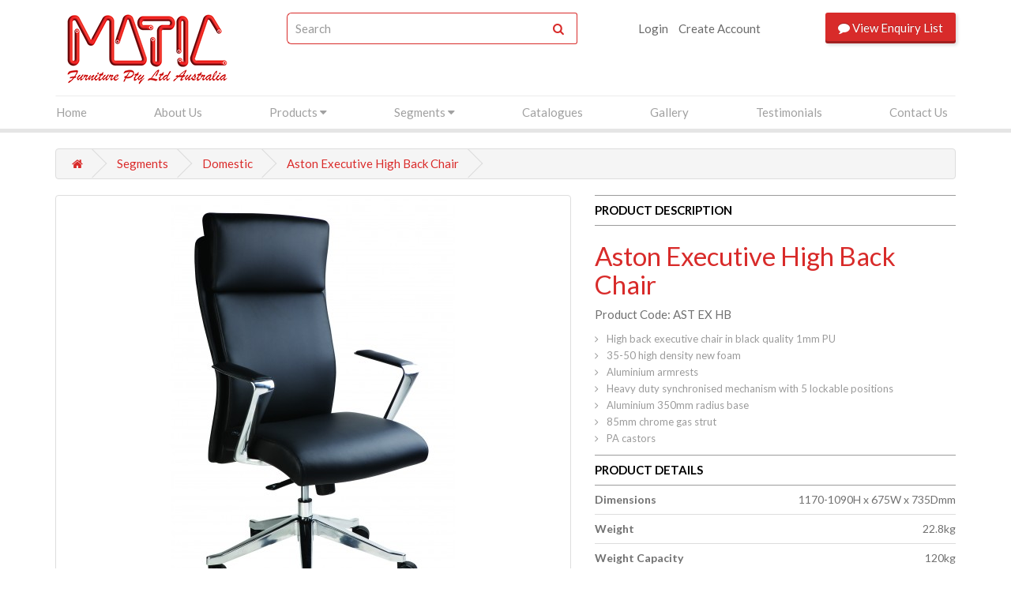

--- FILE ---
content_type: text/html; charset=utf-8
request_url: https://www.maticfurniture.com.au/segments/domestic/aston-executive-high-back-chair
body_size: 8943
content:
<!DOCTYPE html>
<!--[if IE]><![endif]-->
<!--[if IE 8 ]><html dir="ltr" lang="en" class="ie8"><![endif]-->
<!--[if IE 9 ]><html dir="ltr" lang="en" class="ie9"><![endif]-->
<!--[if (gt IE 9)|!(IE)]><!-->
<html dir="ltr" lang="en">
<!--<![endif]-->
<head>
<meta charset="UTF-8" />
<meta name="viewport" content="width=device-width, initial-scale=1">
<title>Aston Executive High Back Chair</title>
<base href="https://www.maticfurniture.com.au/" />
<meta http-equiv="X-UA-Compatible" content="IE=edge">
<link href="https://www.maticfurniture.com.au/image/catalog/fav.png" rel="icon" />
<link href="https://www.maticfurniture.com.au/aston-executive-high-back-chair" rel="canonical" />
<script src="catalog/view/javascript/jquery/jquery-2.1.1.min.js" type="text/javascript"></script>
<link href="catalog/view/javascript/bootstrap/css/bootstrap.min.css" rel="stylesheet" media="all" />
<link href="catalog/view/javascript/bootstrap/css/bootstrap.vertical-tabs.min.css" rel="stylesheet" media="all" />
<script src="catalog/view/javascript/bootstrap/js/bootstrap.min.js" type="text/javascript"></script>
<link href="catalog/view/javascript/font-awesome/css/font-awesome.min.css" rel="stylesheet" type="text/css" />
<link href="//fonts.googleapis.com/css?family=Lato:300,400,400i,700,700i" rel="stylesheet" type="text/css" />
<link href="catalog/view/theme/twonineplus/stylesheet/stylesheet.css" rel="stylesheet" media="screen">
<link href="catalog/view/theme/twonineplus/stylesheet/print.css" rel="stylesheet" media="print">
<link href="catalog/view/javascript/jquery/owl-carousel2/owl.carousel.css" type="text/css" rel="stylesheet" media="screen" />
<link href="catalog/view/javascript/jquery/magnific/magnific-popup.css" type="text/css" rel="stylesheet" media="screen" />
<link href="catalog/view/javascript/jquery/datetimepicker/bootstrap-datetimepicker.min.css" type="text/css" rel="stylesheet" media="screen" />
<script src="catalog/view/javascript/common.js" type="text/javascript"></script>
<script src="catalog/view/javascript/enquiry.js" type="text/javascript"></script>
<script src="catalog/view/javascript/jquery/owl-carousel2/owl.carousel.min.js" type="text/javascript"></script>
<script src="catalog/view/javascript/jquery/magnific/jquery.magnific-popup.min.js" type="text/javascript"></script>
<script src="catalog/view/javascript/jquery/datetimepicker/moment.js" type="text/javascript"></script>
<script src="catalog/view/javascript/jquery/datetimepicker/bootstrap-datetimepicker.min.js" type="text/javascript"></script>
<script src="https://www.google.com/recaptcha/api.js" type="text/javascript"></script>
</head>
<body class="product-product-172">
<!-- <nav id="top">
  <div class="container">
            <div id="top-links" class="nav pull-right">
      <ul class="list-inline">
        <li><a href="http://www.maticfurniture.com.au/contact"><i class="fa fa-phone"></i></a> <span class="hidden-xs hidden-sm hidden-md">+61297564111</span></li>
        <li class="dropdown"><a href="https://www.maticfurniture.com.au/account" title="My Account" class="dropdown-toggle" data-toggle="dropdown"><i class="fa fa-user"></i> <span class="hidden-xs hidden-sm hidden-md">My Account</span> <span class="caret"></span></a>
          <ul class="dropdown-menu dropdown-menu-right">
                        <li><a href="https://www.maticfurniture.com.au/register">Create Account</a></li>
            <li><a href="https://www.maticfurniture.com.au/login">Login</a></li>
                      </ul>
        </li>
        <li><a href="https://www.maticfurniture.com.au/wishlist" id="wishlist-total" title="Wish List (0)"><i class="fa fa-heart"></i> <span class="hidden-xs hidden-sm hidden-md">Wish List (0)</span></a></li>
        <li><a href="http://www.maticfurniture.com.au/cart" title="Shopping Cart"><i class="fa fa-shopping-cart"></i> <span class="hidden-xs hidden-sm hidden-md">Shopping Cart</span></a></li>
        <li><a href="https://www.maticfurniture.com.au/checkout" title="Checkout"><i class="fa fa-share"></i> <span class="hidden-xs hidden-sm hidden-md">Checkout</span></a></li>
      </ul>
    </div>
  </div>
</nav> -->
<header>
  <div class="container">
    <div class="row">
      <div class="col-sm-4 col-md-3">
        <div id="logo">
                    <a href="https://www.maticfurniture.com.au/"><img src="https://www.maticfurniture.com.au/image/catalog/matic-furniture-logo.png" title="Matic Furniture Pty Ltd" alt="Matic Furniture Pty Ltd" class="img-responsive" /></a>
                  </div>
      </div>
      <div class="col-sm-5 col-md-7">
        <div class="row">
          <div class="col-md-6 col-lg-7"><div id="search" class="input-group">
  <input type="text" name="search" value="" placeholder="Search" class="form-control input-lg" />
  <span class="input-group-btn">
    <button type="button" class="btn btn-default btn-lg"><i class="fa fa-search"></i></button>
  </span>
</div></div>
          <div class="col-md-6 col-lg-5">
            <ul class="list-inline text-center top-links">
                              <li><a href="https://www.maticfurniture.com.au/login">Login</a></li>
                <li><a href="https://www.maticfurniture.com.au/register">Create Account</a></li>
                          </ul>
          </div>
        </div>
      </div>
      <div class="col-sm-3 col-md-2">
        <a href="enquiry-list" class="btn btn-lg btn-primary btn-block"><i class="fa fa-comment"></i> <span class="hidden-md">View </span>Enquiry List</a>
              </div>
    </div>
  </div>
</header>
<div class="container">
  <nav id="menu" class="navbar">
    <div class="navbar-header"><span id="category" class="visible-xs">Menu</span>
      <button type="button" class="btn btn-navbar navbar-toggle" data-toggle="collapse" data-target=".navbar-ex1-collapse"><i class="fa fa-bars"></i></button>
    </div>
    <div class="collapse navbar-collapse navbar-ex1-collapse">
      <ul class="nav navbar-nav">
        <li><a href="https://www.maticfurniture.com.au/">Home</a></li>
        <li><a href="about-us#about">About Us</a></li>
                              <li class="dropdown"><a href="https://www.maticfurniture.com.au/products" class="dropdown-toggle" data-toggle="dropdown">Products <i class="fa fa-caret-down"></i></a>
          <div class="dropdown-menu">
            <div class="dropdown-inner">
                            <ul class="list-unstyled">
                                <li><a href="https://www.maticfurniture.com.au/products/chairs">Chairs</a></li>
                                <li><a href="https://www.maticfurniture.com.au/products/stools">Stools</a></li>
                                <li><a href="https://www.maticfurniture.com.au/products/task-seating">Task Seating</a></li>
                                <li><a href="https://www.maticfurniture.com.au/products/executive-seating">Executive Seating</a></li>
                                <li><a href="https://www.maticfurniture.com.au/products/beam-seating">Beam Seating</a></li>
                                <li><a href="https://www.maticfurniture.com.au/products/tables">Tables</a></li>
                                <li><a href="https://www.maticfurniture.com.au/products/educational-tables-product">Education</a></li>
                                <li><a href="https://www.maticfurniture.com.au/products/dining-sets">Dining Sets</a></li>
                                <li><a href="https://www.maticfurniture.com.au/products/trolleys">Trolleys</a></li>
                                <li><a href="https://www.maticfurniture.com.au/products/upholstery-option">Upholstery Options</a></li>
                                <li><a href="https://www.maticfurniture.com.au/products/table-top-options">Table Top Options</a></li>
                                <li><a href="https://www.maticfurniture.com.au/products/indent-products-100">Indent Products</a></li>
                                <li><a href="https://www.maticfurniture.com.au/products/products-soft-seating">Soft Seating</a></li>
                              </ul>
                          </div>
            <a href="https://www.maticfurniture.com.au/products" class="see-all">See All Products</a> </div>
        </li>
                                <li class="dropdown"><a href="https://www.maticfurniture.com.au/segments" class="dropdown-toggle" data-toggle="dropdown">Segments <i class="fa fa-caret-down"></i></a>
          <div class="dropdown-menu">
            <div class="dropdown-inner">
                            <ul class="list-unstyled">
                                <li><a href="https://www.maticfurniture.com.au/segments/office">Office</a></li>
                                <li><a href="https://www.maticfurniture.com.au/segments/hospitality">Hospitality</a></li>
                                <li><a href="https://www.maticfurniture.com.au/segments/healthcare">Healthcare</a></li>
                                <li><a href="https://www.maticfurniture.com.au/segments/educational">Education</a></li>
                                <li><a href="https://www.maticfurniture.com.au/segments/domestic">Domestic </a></li>
                                <li><a href="https://www.maticfurniture.com.au/segments/upholstery-options">Upholstery Options</a></li>
                                <li><a href="https://www.maticfurniture.com.au/segments/indent-products">Indent Products</a></li>
                              </ul>
                          </div>
            <a href="https://www.maticfurniture.com.au/segments" class="see-all">See All Segments</a> </div>
        </li>
                              <li><a href="catalogues">Catalogues</a></li>
        <li><a href="gallery">Gallery</a></li>
        <li><a href="testimonials">Testimonials</a></li>
        <li><a href="contact">Contact Us</a></li>
      </ul>
    </div>
  </nav>
</div>
<div class="container-fluid top-line"></div>
<div class="container">
  <ul class="breadcrumb">
        <li><a href="https://www.maticfurniture.com.au/"><i class="fa fa-home"></i></a></li>
        <li><a href="https://www.maticfurniture.com.au/segments">Segments</a></li>
        <li><a href="https://www.maticfurniture.com.au/segments/domestic">Domestic </a></li>
        <li><a href="https://www.maticfurniture.com.au/segments/domestic/aston-executive-high-back-chair">Aston Executive High Back Chair</a></li>
      </ul>
  <div class="row">                <div id="content" class="col-sm-12">      <div class="row">
                                <div class="col-sm-7">
                    <ul class="thumbnails hidden-xs">
                        <li><a class="thumbnail" href="https://www.maticfurniture.com.au/image/cache/catalog/products/aston hb/AST EX HB-800x800.jpg" title="Aston Executive High Back Chair"><img src="https://www.maticfurniture.com.au/image/cache/catalog/products/aston hb/AST EX HB-540x540.jpg" title="Aston Executive High Back Chair" alt="Aston Executive High Back Chair" /></a></li>
                                                <li class="image-additional"><a class="thumbnail" href="https://www.maticfurniture.com.au/image/cache/catalog/products/aston hb/AST EX HB Sketch-800x800.jpg" title="Aston Executive High Back Chair"> <img src="https://www.maticfurniture.com.au/image/cache/catalog/products/aston hb/AST EX HB Sketch-74x74.jpg" title="Aston Executive High Back Chair" alt="Aston Executive High Back Chair" /></a></li>
                        <li class="image-additional"><a class="thumbnail" href="https://www.maticfurniture.com.au/image/cache/catalog/products/Weight Icons/weight loading-120-800x800.png" title="Aston Executive High Back Chair"> <img src="https://www.maticfurniture.com.au/image/cache/catalog/products/Weight Icons/weight loading-120-74x74.png" title="Aston Executive High Back Chair" alt="Aston Executive High Back Chair" /></a></li>
                        <li class="image-additional"><a class="thumbnail" href="https://www.maticfurniture.com.au/image/cache/catalog/products/aston hb/AST-HB-Box-800x800.png" title="Aston Executive High Back Chair"> <img src="https://www.maticfurniture.com.au/image/cache/catalog/products/aston hb/AST-HB-Box-74x74.png" title="Aston Executive High Back Chair" alt="Aston Executive High Back Chair" /></a></li>
                        <li class="image-additional"><a class="thumbnail" href="https://www.maticfurniture.com.au/image/cache/catalog/products/Warranty Icons/Warranty-03-800x800.jpg" title="Aston Executive High Back Chair"> <img src="https://www.maticfurniture.com.au/image/cache/catalog/products/Warranty Icons/Warranty-03-74x74.jpg" title="Aston Executive High Back Chair" alt="Aston Executive High Back Chair" /></a></li>
                                  </ul>
          
          <ul class="nav nav-tabs hidden-xs">

                      
            <li><a href="#tab-extra0" data-toggle="tab">Assembly Instructions</a></li>   
                                          <!-- <li class="active"><a href="#tab-description" data-toggle="tab">Description</a></li> -->    
          
                                
                        <!-- <li><a href="#tab-specification" data-toggle="tab">Specification</a></li> -->
            
                                
            
                                      
          </ul>
          <div class="tab-content hidden-xs">
                                    <div id="tab-extra0" class="tab-pane"><div class="row"><div class="col-sm-4 text-center">		<a target="_blank" href="/image/catalog/instructions/Aston High Back Assembly.pdf"><img src="/image/catalog/instructions/AstonHBtn.svg"></a></div>
<div class="col-sm-8">		<h3>Assembly Instructions</h3>
	<p>Please review the documentation for detailed step by step instructions on how to assemble your chair.</p>
	<a target="_blank" href="/image/catalog/instructions/Aston High Back Assembly.pdf" class="btn btn-primary">Aston High Back Assembly Instructions</a>	</div>
</div></div>
                            
                        <!-- <div class="tab-pane" id="tab-description"><ul>
<li>High back executive chair in black quality 1mm PU</li>
<li>35-50 high density new foam</li>
<li>Aluminium armrests</li>
<li>Heavy duty synchronised mechanism with 5 lockable positions</li>
<li>Aluminium 350mm radius base</li>
<li>85mm chrome gas strut</li><li>PA castors</li>
</ul></div> -->
                        <!-- <div class="tab-pane active" id="tab-description"><ul>
<li>High back executive chair in black quality 1mm PU</li>
<li>35-50 high density new foam</li>
<li>Aluminium armrests</li>
<li>Heavy duty synchronised mechanism with 5 lockable positions</li>
<li>Aluminium 350mm radius base</li>
<li>85mm chrome gas strut</li><li>PA castors</li>
</ul></div> -->
                

                                            

                        <!-- <div class="tab-pane" id="tab-specification">
              <table class="table table-bordered">
                                <thead>
                  <tr>
                    <td colspan="2"><strong>Product Details</strong></td>
                  </tr>
                </thead>
                <tbody>
                                    <tr>
                    <td>Dimensions</td>
                    <td>1170-1090H x 675W x 735Dmm</td>
                  </tr>
                                    <tr>
                    <td>Weight</td>
                    <td>22.8kg</td>
                  </tr>
                                    <tr>
                    <td>Weight Capacity</td>
                    <td>120kg</td>
                  </tr>
                                    <tr>
                    <td>Stackable</td>
                    <td>No</td>
                  </tr>
                                    <tr>
                    <td>Origin</td>
                    <td>China</td>
                  </tr>
                                    <tr>
                    <td>Warranty</td>
                    <td>3 Year</td>
                  </tr>
                                    <tr>
                    <td>Box Dimensions</td>
                    <td>900mm x 400mm x 640mm</td>
                  </tr>
                                    <tr>
                    <td>Box Gross Weight</td>
                    <td>27kg</td>
                  </tr>
                                  </tbody>
                              </table>
            </div> -->
            
                                            

            

                                            

            
          </div>
        </div>
                                <div class="col-sm-5">

          <table class="table table-top hidden-xs">
            <thead>
              <tr>
                <td><strong>Product Description</strong></td>
              </tr>
            </thead>
          </table>

          <h1>Aston Executive High Back Chair</h1>
          
          <!-- IMAGES FOR SMALLER DEVICES -->
                    <div id="productsCarousel" class="owl-carousel visible-xs">
                        <div class="item text-center"><a href="https://www.maticfurniture.com.au/image/cache/catalog/products/aston hb/AST EX HB-800x800.jpg" title="Aston Executive High Back Chair"><img src="https://www.maticfurniture.com.au/image/cache/catalog/products/aston hb/AST EX HB-800x800.jpg" title="Aston Executive High Back Chair" alt="Aston Executive High Back Chair" class="img-responsive" /></a></div>
                                                <div class="item text-center"><a href="https://www.maticfurniture.com.au/image/cache/catalog/products/aston hb/AST EX HB Sketch-800x800.jpg" title="Aston Executive High Back Chair"> <img src="https://www.maticfurniture.com.au/image/cache/catalog/products/aston hb/AST EX HB Sketch-800x800.jpg" title="Aston Executive High Back Chair" alt="Aston Executive High Back Chair" class="img-responsive" /></a></div>
                        <div class="item text-center"><a href="https://www.maticfurniture.com.au/image/cache/catalog/products/Weight Icons/weight loading-120-800x800.png" title="Aston Executive High Back Chair"> <img src="https://www.maticfurniture.com.au/image/cache/catalog/products/Weight Icons/weight loading-120-800x800.png" title="Aston Executive High Back Chair" alt="Aston Executive High Back Chair" class="img-responsive" /></a></div>
                        <div class="item text-center"><a href="https://www.maticfurniture.com.au/image/cache/catalog/products/aston hb/AST-HB-Box-800x800.png" title="Aston Executive High Back Chair"> <img src="https://www.maticfurniture.com.au/image/cache/catalog/products/aston hb/AST-HB-Box-800x800.png" title="Aston Executive High Back Chair" alt="Aston Executive High Back Chair" class="img-responsive" /></a></div>
                        <div class="item text-center"><a href="https://www.maticfurniture.com.au/image/cache/catalog/products/Warranty Icons/Warranty-03-800x800.jpg" title="Aston Executive High Back Chair"> <img src="https://www.maticfurniture.com.au/image/cache/catalog/products/Warranty Icons/Warranty-03-800x800.jpg" title="Aston Executive High Back Chair" alt="Aston Executive High Back Chair" class="img-responsive" /></a></div>
                                  </div>

          <script type="text/javascript"><!--
            $('#productsCarousel').owlCarousel({
              loop:false,
              navRewind:true,
              margin:0,
              nav:true,
              navText: ['<i class="fa fa-chevron-left fa-5x"></i>', '<i class="fa fa-chevron-right fa-5x"></i>'],
              dots:true,
              autoplay:false,
              items: 1
            });
          --></script>
          
          <!-- End of Images for Smaller Devices -->


          <div class="visible-xs">
          <table class="table table-top">
            <thead>
              <tr>
                <td><strong>Product Description</strong></td>
              </tr>
            </thead>
          </table>
          </div>

          <ul class="list-unstyled">
                        <li>Product Code: AST EX HB</li>
                        <!-- <li>Availability: In Stock</li> -->
          </ul>
          
          <div class="short-description"><ul>
<li>High back executive chair in black quality 1mm PU</li>
<li>35-50 high density new foam</li>
<li>Aluminium armrests</li>
<li>Heavy duty synchronised mechanism with 5 lockable positions</li>
<li>Aluminium 350mm radius base</li>
<li>85mm chrome gas strut</li><li>PA castors</li>
</ul></div>

          <div class="product-details">
            <table class="table">
                            <thead>
                <tr>
                  <td colspan="2"><strong>Product Details</strong></td>
                </tr>
              </thead>
              <tbody>
                                <tr>
                  <td><strong>Dimensions</strong></td>
                  <td>1170-1090H x 675W x 735Dmm</td>
                </tr>
                                <tr>
                  <td><strong>Weight</strong></td>
                  <td>22.8kg</td>
                </tr>
                                <tr>
                  <td><strong>Weight Capacity</strong></td>
                  <td>120kg</td>
                </tr>
                                <tr>
                  <td><strong>Stackable</strong></td>
                  <td>No</td>
                </tr>
                                <tr>
                  <td><strong>Origin</strong></td>
                  <td>China</td>
                </tr>
                                <tr>
                  <td><strong>Warranty</strong></td>
                  <td>3 Year</td>
                </tr>
                                <tr>
                  <td><strong>Box Dimensions</strong></td>
                  <td>900mm x 400mm x 640mm</td>
                </tr>
                                <tr>
                  <td><strong>Box Gross Weight</strong></td>
                  <td>27kg</td>
                </tr>
                              </tbody>
                          </table>
          </div>

          <div id="product">
                        <!-- <hr>
            <h3>Available Options</h3> -->
                                                                        <div class="form-group">
              <label class="control-label">Frame Colour</label>
              <div id="input-option271">
                                <div class="radio">
                  <label>
                    <input type="radio" name="option[271]" value="765" />
                    <img src="https://www.maticfurniture.com.au/image/cache/catalog/frame colours/swatch-frame-chrome-32x32.jpg" alt="Chrome" class="img-thumbnail" /> Chrome                                      </label>
                </div>
                              </div>
            </div>
                                                                                                                                                            <div class="form-group">
              <label class="control-label">Seat Colour</label>
              <div id="input-option272">
                                <div class="radio">
                  <label>
                    <input type="radio" name="option[272]" value="766" />
                    <img src="https://www.maticfurniture.com.au/image/cache/catalog/seat colours/swatch-seat-black-32x32.jpg" alt="Black PU" class="img-thumbnail" /> Black PU                                      </label>
                </div>
                              </div>
            </div>
                                                                                                                                    <div class="form-group">
              <label class="control-label" for="input-quantity">Qty</label>
              <input type="text" name="quantity" value="1" size="2" id="input-quantity" class="form-control" />
              <input type="hidden" name="product_id" value="172" />
              <br />
                      <button type="button" id="button-enquiry" data-loading-text="Loading..." onclick="addToEnquiryList('172', false);" class="btn btn-primary btn-lg btn-block">Add to Enquiry</button>
                        </div>
            
            <div class="btn-group btn-group-sm">
              <button type="button" data-toggle="tooltip" class="btn btn-default btn-sm" title="Add to Wish List" onclick="wishlist.add('172');"><i class="fa fa-heart"></i></button>
              <button type="button" data-toggle="tooltip" class="btn btn-default btn-sm" title="Compare this Product" onclick="compare.add('172');"><i class="fa fa-exchange"></i></button>
            </div>
          </div>
                    
          <div class="panel-group visible-xs" id="accordion" role="tablist" aria-multiselectable="true" style="margin-top: 10px;">


                                      <div class="panel panel-default">
              <div class="panel-heading" role="tab" id="extra0Heading" data-toggle="collapse" data-parent="#accordion" href="#extra0" aria-expanded="true" aria-controls="extra0">
                <h4 class="panel-title">
                  <a>
                    Assembly Instructions                  </a>
                </h4>
              </div>
              <div id="extra0" class="panel-collapse collapse" role="tabpanel" aria-labelledby="extra0Heading">
                <div class="panel-body"><div class="row"><div class="col-sm-4 text-center">		<a target="_blank" href="/image/catalog/instructions/Aston High Back Assembly.pdf"><img src="/image/catalog/instructions/AstonHBtn.svg"></a></div>
<div class="col-sm-8">		<h3>Assembly Instructions</h3>
	<p>Please review the documentation for detailed step by step instructions on how to assemble your chair.</p>
	<a target="_blank" href="/image/catalog/instructions/Aston High Back Assembly.pdf" class="btn btn-primary">Aston High Back Assembly Instructions</a>	</div>
</div></div>
              </div>
            </div>
                    
            <!-- <div class="panel panel-default">
              <div class="panel-heading" role="tab" id="descriptionHeading" data-toggle="collapse" data-parent="#accordion" href="#description" aria-expanded="true" aria-controls="description">
                <h4 class="panel-title">
                  <a>
                    Description                  </a>
                </h4>
              </div>
              <div id="description" class="panel-collapse collapse" role="tabpanel" aria-labelledby="descriptionHeading">
                <div class="panel-body"><ul>
<li>High back executive chair in black quality 1mm PU</li>
<li>35-50 high density new foam</li>
<li>Aluminium armrests</li>
<li>Heavy duty synchronised mechanism with 5 lockable positions</li>
<li>Aluminium 350mm radius base</li>
<li>85mm chrome gas strut</li><li>PA castors</li>
</ul></div>
              </div>
            </div> -->


                                      
                        <!-- <div class="panel panel-default">
              <div class="panel-heading" role="tab" id="attributeHeading" data-toggle="collapse" data-parent="#accordion" href="#attribute" aria-expanded="true" aria-controls="attribute">
                <h4 class="panel-title">
                  <a>
                    Specification                  </a>
                </h4>
              </div>
              <div id="attribute" class="panel-collapse collapse" role="tabpanel" aria-labelledby="attributeHeading">
                <div class="panel-body">
                  <table class="table table-bordered">
                                        <thead>
                      <tr>
                        <td colspan="2"><strong>Product Details</strong></td>
                      </tr>
                    </thead>
                    <tbody>
                                            <tr>
                        <td>Dimensions</td>
                        <td>1170-1090H x 675W x 735Dmm</td>
                      </tr>
                                            <tr>
                        <td>Weight</td>
                        <td>22.8kg</td>
                      </tr>
                                            <tr>
                        <td>Weight Capacity</td>
                        <td>120kg</td>
                      </tr>
                                            <tr>
                        <td>Stackable</td>
                        <td>No</td>
                      </tr>
                                            <tr>
                        <td>Origin</td>
                        <td>China</td>
                      </tr>
                                            <tr>
                        <td>Warranty</td>
                        <td>3 Year</td>
                      </tr>
                                            <tr>
                        <td>Box Dimensions</td>
                        <td>900mm x 400mm x 640mm</td>
                      </tr>
                                            <tr>
                        <td>Box Gross Weight</td>
                        <td>27kg</td>
                      </tr>
                                          </tbody>
                                      </table>
                </div>
              </div>
            </div> -->
                      

                                      
            

                                      
          </div>
          </div>
        </div>
      
      </div>

            </div>
    </div>
</div>
<script type="text/javascript"><!--
$('select[name=\'recurring_id\'], input[name="quantity"]').change(function(){
  $.ajax({
    url: 'index.php?route=product/product/getRecurringDescription',
    type: 'post',
    data: $('input[name=\'product_id\'], input[name=\'quantity\'], select[name=\'recurring_id\']'),
    dataType: 'json',
    beforeSend: function() {
      $('#recurring-description').html('');
    },
    success: function(json) {
      $('.alert, .text-danger').remove();
      
      if (json['success']) {
        $('#recurring-description').html(json['success']);
      }
    }
  });
});
//--></script> 
<script type="text/javascript"><!--
$('#button-cart').on('click', function() {
  $.ajax({
    url: 'index.php?route=checkout/cart/add',
    type: 'post',
    data: $('#product input[type=\'text\'], #product input[type=\'hidden\'], #product input[type=\'radio\']:checked, #product input[type=\'checkbox\']:checked, #product select, #product textarea'),
    dataType: 'json',
    beforeSend: function() {
      $('#button-cart').button('loading');
    },
    complete: function() {
      $('#button-cart').button('reset');
    },
    success: function(json) {
      $('.alert, .text-danger').remove();
      $('.form-group').removeClass('has-error');

      if (json['error']) {
        if (json['error']['option']) {
          for (i in json['error']['option']) {
            var element = $('#input-option' + i.replace('_', '-'));
            
            if (element.parent().hasClass('input-group')) {
              element.parent().after('<div class="text-danger">' + json['error']['option'][i] + '</div>');
            } else {
              element.after('<div class="text-danger">' + json['error']['option'][i] + '</div>');
            }
          }
        }
        
        if (json['error']['recurring']) {
          $('select[name=\'recurring_id\']').after('<div class="text-danger">' + json['error']['recurring'] + '</div>');
        }
        
        // Highlight any found errors
        $('.text-danger').parent().addClass('has-error');
      }
      
      if (json['success']) {
        $('.breadcrumb').after('<div class="alert alert-success">' + json['success'] + '<button type="button" class="close" data-dismiss="alert">&times;</button></div>');
        
        $('#cart-total').html(json['total']);
        
        $('html, body').animate({ scrollTop: 0 }, 'slow');
        
        $('#cart > ul').load('index.php?route=common/cart/info ul li');
      }
    }
  });
});
//--></script> 
<script type="text/javascript"><!--
$('.date').datetimepicker({
  pickTime: false
});

$('.datetime').datetimepicker({
  pickDate: true,
  pickTime: true
});

$('.time').datetimepicker({
  pickDate: false
});

$('button[id^=\'button-upload\']').on('click', function() {
  var node = this;
  
  $('#form-upload').remove();
  
  $('body').prepend('<form enctype="multipart/form-data" id="form-upload" style="display: none;"><input type="file" name="file" /></form>');
  
  $('#form-upload input[name=\'file\']').trigger('click');
  
  timer = setInterval(function() {
    if ($('#form-upload input[name=\'file\']').val() != '') {
      clearInterval(timer);
      
      $.ajax({
        url: 'index.php?route=tool/upload',
        type: 'post',
        dataType: 'json',
        data: new FormData($('#form-upload')[0]),
        cache: false,
        contentType: false,
        processData: false,
        beforeSend: function() {
          $(node).button('loading');
        },
        complete: function() {
          $(node).button('reset');
        },
        success: function(json) {
          $('.text-danger').remove();
          
          if (json['error']) {
            $(node).parent().find('input').after('<div class="text-danger">' + json['error'] + '</div>');
          }
          
          if (json['success']) {
            alert(json['success']);
            
            $(node).parent().find('input').attr('value', json['code']);
          }
        },
        error: function(xhr, ajaxOptions, thrownError) {
          alert(thrownError + "\r\n" + xhr.statusText + "\r\n" + xhr.responseText);
        }
      });
    }
  }, 500);
});
//--></script> 
<script type="text/javascript"><!--
$('#review').delegate('.pagination a', 'click', function(e) {
  e.preventDefault();

    $('#review').fadeOut('slow');

    $('#review').load(this.href);

    $('#review').fadeIn('slow');
});

$('#review').load('index.php?route=product/product/review&product_id=172');

$('#button-review').on('click', function() {

			var recap = '';
            if ($("textarea").is("#g-recaptcha-response")) {
                recap = '&g-recaptcha-response=' + encodeURIComponent($('textarea[name=\'g-recaptcha-response\']').val());
                grecaptcha.reset();
            }
            
  $.ajax({
    url: 'index.php?route=product/product/write&product_id=172',
    type: 'post',
    dataType: 'json',
    data: 'name=' + encodeURIComponent($('input[name=\'name\']').val()) + '&text=' + encodeURIComponent($('textarea[name=\'text\']').val()) + '&rating=' + encodeURIComponent($('input[name=\'rating\']:checked').val() ? $('input[name=\'rating\']:checked').val() : '') + '&captcha=' + encodeURIComponent($('input[name=\'captcha\']').val())+recap,
    beforeSend: function() {
      $('#button-review').button('loading');
    },
    complete: function() {
      $('#button-review').button('reset');
      $('#captcha').attr('src', 'index.php?route=tool/captcha#'+new Date().getTime());
      $('input[name=\'captcha\']').val('');
    },
    success: function(json) {
      $('.alert-success, .alert-danger').remove();
      
      if (json['error']) {
        $('#review').after('<div class="alert alert-danger"><i class="fa fa-exclamation-circle"></i> ' + json['error'] + '</div>');
      }
      
      if (json['success']) {
        $('#review').after('<div class="alert alert-success"><i class="fa fa-check-circle"></i> ' + json['success'] + '</div>');
        
        $('input[name=\'name\']').val('');
        $('textarea[name=\'text\']').val('');
        $('input[name=\'rating\']:checked').prop('checked', false);
        $('input[name=\'captcha\']').val('');
      }
    }
  });
});

$(document).ready(function() {
  $('.thumbnails').magnificPopup({
    type:'image',
    delegate: 'a',
    gallery: {
      enabled:true
    }
  });
});

$(document).ready(function() {
  $('#productsCarousel').magnificPopup({
    type:'image',
    delegate: 'a',
    gallery: {
      enabled:true
    }
  });
});

// $('.productsCarousel').on('click', function() {
//   $('.thumbnails').magnificPopup('open');
// });
//--></script>

<script type="text/javascript">
$('#related').owlCarousel({
    loop:true,
    margin:0,
    nav:true,
    navText: ['<i class="fa fa-chevron-left fa-5x"></i>', '<i class="fa fa-chevron-right fa-5x"></i>'],
    dots:true,
    autoplay: true,
    responsive:{
        0:{items:1},
        768:{items:2},
        992:{items:3},
        1199:{items:4}
    }
});
</script>
<script>
$( "ul.nav.nav-tabs.hidden-xs li:first-child, .tab-content.hidden-xs > .tab-pane:first-child" ).addClass ( "active" );
</script>
<section class="bottom-section">
<div class="container">
</div>
</section>
<section class="black-section">
  <div class="container">
    <h2>Request Pricing</h2>

    <div class="validateTips alert alert-info" id="req_info">All form fields are required.</div>
    <form name="enquiryform" id="enquiryform">


    <div class="row">
      <div class="col-sm-5">

        <div class="form-group">
          <input type="name" class="form-control" id="name" placeholder="Name">
        </div>
        <div class="form-group">
          <input type="phone" class="form-control" id="phone" placeholder="Phone Number">
        </div>
        <div class="form-group">
          <input type="email" class="form-control" id="email" placeholder="Email">
		  <input type="url" class="form-control" id="url" style="display:none;" value="http://www.maticfurniture.com.au/segments/domestic/aston-executive-high-back-chair" disabled>
        </div>

      </div>
      <div class="col-sm-7">

        <div class="form-group">
          <textarea type="email" class="form-control" id="enquiry" placeholder="Enquiry" rows="4"></textarea>
        </div>

      </div>
      
    </div>
    <div class="form-group">
        <div class="pull-right">
            <button type="submit" class="btn btn-primary btn-lg">Submit</button>
        </div>
    </div>

    </form>

    <script>
      $(function() {
        var form,
          emailRegex = /^[a-zA-Z0-9.!#$%&'*+\/=?^_`{|}~-]+@[a-zA-Z0-9](?:[a-zA-Z0-9-]{0,61}[a-zA-Z0-9])?(?:\.[a-zA-Z0-9](?:[a-zA-Z0-9-]{0,61}[a-zA-Z0-9])?)*$/,
          name = $( "#name" ),
          phone = $( "#phone" ),
          email = $( "#email" ),
		  url = $( "#url" ),
          enquiry = $( "#enquiry" ),
          allFields = $( [] ).add( name ).add( phone ).add( email ).add( url ).add( enquiry ),
          tips = $( ".validateTips" );

        function updateTips( t ) {
          tips
            .text( t )
            .addClass( "ui-state-highlight" );
          setTimeout(function() {
            tips.removeClass( "ui-state-highlight", 1500 );
          }, 500 );
        }

        function checkLength( o, n, min, max ) {
          if ( o.val().length > max || o.val().length < min ) {
            o.addClass( "ui-state-error" );
            updateTips( "Length of " + n + " must be between " +  min + " and " + max + "." );
            return false;
          } else {
            return true;
          }
        }

        function checkRegexp( o, regexp, n ) {
          if ( !( regexp.test( o.val() ) ) ) {
            o.addClass( "ui-state-error" );
            updateTips( n );
            return false;
          } else {
            return true;
          }
        }

        function sendEnquiry() {
          var valid = true;
          allFields.removeClass( "ui-state-error" );

          valid = valid && checkLength( name, "name", 3, 30 );
          valid = valid && checkLength( phone, "phone", 8, 20 );
          valid = valid && checkLength( email, "email", 6, 80 );
          valid = valid && checkLength( enquiry, "enquiry", 10, 300);

          valid = valid && checkRegexp( name, /^[a-z]([a-z\s])+$/i, "Firstname may consist of letters." );
          valid = valid && checkRegexp( email, emailRegex, "Invalid Email Format." );

          if ( valid ) {
            //send email
            $.ajax({
              url: 'index.php?route=common/footer/sendenquiry',
              type: 'post',
              data: 'name=' + name.val() + '&phone=' + phone.val() + '&email=' + email.val() + '&url=' + url.val() + '&enquiry=' + enquiry.val(),
              dataType: 'json',
              beforeSend: function() {
              },
              success: function(json) {

                if (json['success']) {
                   $( "#req_info" )
                    .html( '<strong>Thanks for your enquiry, we\'ll be in contact shortly!</strong> <button type="button" class="close" data-dismiss="alert" aria-hidden="true"><i class="fa fa-times"></i></button>' )
                    .removeClass('alert-info')
                    .addClass('alert-success');
                   $( "form[name='enquiryform']" )[0].reset();
                }
              }
            });
          }
          return valid;
        }

        $( "form[name='enquiryform']" ).on( "submit", function( event ) {
            
          event.preventDefault();
          sendEnquiry();
        });

      });
    </script>

  </div>
</section>
<footer>
  <div class="container">
    <div class="row">
            <div class="col-sm-5">
        <h5>Information</h5>
        <ul class="list-unstyled">
                    <li><a href="https://www.maticfurniture.com.au/about-us">About Us</a></li>

                  <li><a href="https://www.maticfurniture.com.au/catalogues">Catalogues</a></li>

                  <li><a href="https://www.maticfurniture.com.au/gallery">Gallery</a></li>

                  <li><a href="https://www.maticfurniture.com.au/testimonials">Testimonials</a></li>

                  <li><a href="https://www.maticfurniture.com.au/privacy-policy">Privacy Policy</a></li>

                        </ul>
      </div>
            <!-- <div class="col-xs-6 col-sm-3">
        <h5>Customer Service</h5>
        <ul class="list-unstyled">
          <li><a href="http://www.maticfurniture.com.au/contact">Contact Us</a></li>
          <li><a href="https://www.maticfurniture.com.au/index.php?route=account/return/add">Returns</a></li>
          <li><a href="http://www.maticfurniture.com.au/sitemap">Site Map</a></li>
        </ul>
      </div>
      <div class="col-xs-6 col-sm-3">
        <h5>Extras</h5>
        <ul class="list-unstyled">
          <li><a href="http://www.maticfurniture.com.au/brand">Brands</a></li>
          <li><a href="https://www.maticfurniture.com.au/voucher">Gift Vouchers</a></li>
          <li><a href="https://www.maticfurniture.com.au/affiliate">Affiliates</a></li>
          <li><a href="http://www.maticfurniture.com.au/special">Specials</a></li>
        </ul>
      </div> -->
      <div class="col-sm-4">
        <h5>Account</h5>
        <ul class="list-unstyled">
                      <li><a href="https://www.maticfurniture.com.au/login">Login</a></li>
            <li><a href="https://www.maticfurniture.com.au/register">Create an Account</a></li>
                    <li><a href="enquiry-list">View Enquiry List</a></li>
          <!-- <li><a href="https://www.maticfurniture.com.au/order">Order History</a></li>
          <li><a href="https://www.maticfurniture.com.au/wishlist">Wish List</a></li>
          <li><a href="https://www.maticfurniture.com.au/newsletter">Newsletter</a></li> -->
        </ul>
      </div>
      <div class="col-sm-3 contact-details">
        <h5>Contact Matic</h5>
        <p>Call us:<br>
        <a href="tel:+61297564111" class="phone-num">+61 2 <strong>9756 4111</strong></a></p>
        <p><a href="contact" class="getintouch">GET IN TOUCH</a></p>
      </div>
    </div>
    <hr>
    <!--<p></p>-->
    <p class="text-center"><small>Copyright &copy; Matic Furniture 2026 | All Rights Reserved<!-- <span class="hidden-sm hidden-xs"> | </span><br class="hidden-md hidden-lg"><a href="http://www.sitesnstores.com.au/" target="_blank" title="Online Store Design">Online Store Design</a> by Sites n Stores --></small></p>
    <hr>
    <p class="text-center"><a class="scrollup center-block"><i class="fa fa-angle-double-up"></i></a></p>
  </div>
</footer>


<script>

$(document).ready(function () {

    $('.scrollup').click(function () {
        $("html, body").animate({
            scrollTop: 0
        }, 600);
        return false;
    });

});

/* Sorts banners on home page into 3 columns normally, and 1 column on mobile, you can adjust as needed below */

$( "#banner9 .item" ).addClass( "col-sm-seventh col-xs-6" );
$( "#banner9 .item img, #catalogues img" ).addClass( "img-responsive center-block" );

$( "#gallery15-collapse .well" ).prepend("<p>Melana Vinyl is not suitable for commercial applications.</p>");
$( "#gallery16-collapse .well" ).prepend("<p>Nevada Vinyl is not suitable for commercial applications.</p>");

/* Equal Heights Script matches the heights of the titles on category pages, and banner titles on home page */

equalheight = function(container){

var currentTallest = 0,
     currentRowStart = 0,
     rowDivs = new Array(),
     $el,
     topPosition = 0;
 $(container).each(function() {

   $el = $(this);
   $($el).height('auto')
   topPostion = $el.position().top;

   if (currentRowStart != topPostion) {
     for (currentDiv = 0 ; currentDiv < rowDivs.length ; currentDiv++) {
       rowDivs[currentDiv].height(currentTallest);
     }
     rowDivs.length = 0; // empty the array
     currentRowStart = topPostion;
     currentTallest = $el.height();
     rowDivs.push($el);
   } else {
     rowDivs.push($el);
     currentTallest = (currentTallest < $el.height()) ? ($el.height()) : (currentTallest);
  }
   for (currentDiv = 0 ; currentDiv < rowDivs.length ; currentDiv++) {
     rowDivs[currentDiv].height(currentTallest);
   }
 });
}

$(window).load(function() {
  equalheight('.product-thumb .caption h4, #banner9 .item .banner-title');
});


$(window).resize(function(){
  equalheight('.product-thumb .caption h4, #banner9 .item .banner-title');
});

</script>

<script defer src="https://static.cloudflareinsights.com/beacon.min.js/vcd15cbe7772f49c399c6a5babf22c1241717689176015" integrity="sha512-ZpsOmlRQV6y907TI0dKBHq9Md29nnaEIPlkf84rnaERnq6zvWvPUqr2ft8M1aS28oN72PdrCzSjY4U6VaAw1EQ==" data-cf-beacon='{"version":"2024.11.0","token":"b41c96d7d1db468eaa1cb458ef37451f","r":1,"server_timing":{"name":{"cfCacheStatus":true,"cfEdge":true,"cfExtPri":true,"cfL4":true,"cfOrigin":true,"cfSpeedBrain":true},"location_startswith":null}}' crossorigin="anonymous"></script>
</body></html>

--- FILE ---
content_type: text/css
request_url: https://www.maticfurniture.com.au/catalog/view/theme/twonineplus/stylesheet/stylesheet.css
body_size: 5413
content:
body {
    font-family: 'Lato', Arial, "Helvetica Neue", Helvetica, sans-serif;
    font-weight: 400;
    color: #717171;
    font-size: 15px;
    line-height: 21px;
}

h1, h2, h3, h4, h5, h6 {
    color: #444;
}

a:focus, textarea:focus, input:focus {
    outline: none !important
}

input::-moz-focus-inner {
    border: 0;
}

/* default font size */
.fa {
    /*font-size: 18px;*/
}

/* Override the bootstrap defaults */
h1 {
    font-size: 33px;
    color: #d82b2a;
}

h2 {
    font-size: 27px;
    color: #d82b2a;
}

h3 {
    font-size: 21px;
    color: #333;
}

h4 {
    font-size: 15px;
}

h5 {
    font-size: 12px;
}

h6 {
    font-size: 10.2px;
}

a {
    color: #d82b2a;
}

a:hover {
    color: #444;
    text-decoration: none;
}

legend {
    font-size: 18px;
    padding: 7px 0px
}

label {
    font-size: 15px;
    font-weight: normal;
}

select.form-control, textarea.form-control, input[type="text"].form-control, input[type="password"].form-control, input[type="datetime"].form-control, input[type="datetime-local"].form-control, input[type="date"].form-control, input[type="month"].form-control, input[type="time"].form-control, input[type="week"].form-control, input[type="number"].form-control, input[type="email"].form-control, input[type="url"].form-control, input[type="search"].form-control, input[type="tel"].form-control, input[type="color"].form-control {
    font-size: 15px;
}

.input-group input, .input-group select, .input-group .dropdown-menu, .input-group .popover {
    font-size: 15px;
}

.input-group .input-group-addon {
    font-size: 15px;
    height: 30px;
}



/* Fix some bootstrap issues */
span.hidden-xs, span.hidden-sm, span.hidden-md, span.hidden-lg {
    display: inline;
}

.nav-tabs {
    margin-bottom: 15px;
}

div.required .control-label:before {
    content: '* ';
    color: #F00;
    font-weight: bold;
}

a.thumbnail:hover, a.thumbnail:focus, a.thumbnail.active {
    border-color: #d82b2a;
}

/* Gradent to all drop down menus */
.dropdown-menu li > a:hover {
    text-decoration: none;
    color: #fff;
    background: #d82b2a;
    /*background-image: linear-gradient(to bottom, #23a1d1, #1f90bb);
    background-repeat: repeat-x;*/
}

/* top */
#top {
    background-color: #EEEEEE;
    border-bottom: 1px solid #e2e2e2;
    padding: 4px 0px 3px 0;
    margin: 0 0 20px 0;
    min-height: 40px;
    display: none;
}

#top .container {
    padding: 0 20px;
}

#top #currency .currency-select {
    text-align: left;
}

#top #currency .currency-select:hover {
    text-shadow: none;
    color: #ffffff;
    background-color: #229ac8;
    background-image: linear-gradient(to bottom, #23a1d1, #1f90bb);
    background-repeat: repeat-x;
}

#top .btn-link, #top-links li, #top-links a {
    color: #888;
    text-shadow: 0 1px 0 #FFF;
    text-decoration: none;
}

#top .btn-link:hover, #top-links a:hover {
    color: #444;
}

#top-links .dropdown-menu a {
    text-shadow: none;
}

#top-links .dropdown-menu a:hover {
    color: #FFF;
}

#top .btn-link strong {
    font-size: 14px;
    line-height: 14px;
}

#top-links {
    padding-top: 6px;
}

#top-links a + a {
    margin-left: 15px;
}

/* header */
header {
    padding-top: 10px;
}

/* logo */
#logo {
    margin: 0 0 10px 0;
}

@media (max-width: 767px) {
    #logo img {
        margin: 0 auto;
    }
}

header > .container > .row > div + div {
    padding-top: 6px;
}

/* search */
#search {
    margin-bottom: 10px;
}

#search .input-lg {
    height: 40px;
    line-height: 20px;
    padding: 0 10px;
    border: 1px solid #d82b2a;
    border-right: none;
    box-shadow: none;
}

#search .btn-lg {
    font-size: 15px;
    line-height: 18px;
    /*padding: 10px 35px;*/
    background: none;
    text-shadow: none;
    color: #d82b2a;
    border: 1px solid #d82b2a;
    border-left: none;
    -webkit-box-shadow: none;
    box-shadow: none;
}

@media (min-width: 992px) {
    .top-links {
        line-height: 40px;
    }
}

.top-links a {
    color: #6a6a6a;
}

.top-links a:hover {
    color: #d82b2a;
}

/* cart */
#cart {
    margin-bottom: 10px;
}

#cart > .btn {
    font-size: 12px;
    line-height: 18px;
    color: #FFF;
}

#cart.open > .btn {
    background-image: none;
    background-color: #FFFFFF;
    border: 1px solid #E6E6E6;
    color: #666;
    box-shadow: none;
    text-shadow: none;
}

#cart.open > .btn:hover {
    color: #444;
}

#cart .dropdown-menu {
    background: #eee;
    z-index: 1001;
}

#cart .dropdown-menu {
    min-width: 100%;
}

@media (max-width: 478px) {
    #cart .dropdown-menu {
        width: 100%;
    }
}

#cart .dropdown-menu table {
    margin-bottom: 10px;
}

#cart .dropdown-menu li > div {
    min-width: 427px;
    padding: 0 10px;
}

@media (max-width: 478px) {
    #cart .dropdown-menu li > div {
        min-width: 100%;
    }
}

#cart .dropdown-menu li p {
    margin: 20px 0;
}

/* menu */
#menu {
    background: none;
    border-top: 1px solid #ededed;
    border-top: 1px solid rgba(181, 181, 181, 0.25);
    min-height: 40px;
    border-radius: 0;
}

#menu .collapse {
    padding: 0;
}

#menu .nav > li > a {
    color: #a1a1a1;
    text-shadow: 0 -1px 0 rgba(255, 255, 255, 0.25);
    padding: 10px 0;
    min-height: 15px;
    border-top: 1px solid transparent;
    margin-top: -1px;
}

#menu .nav > li > a:hover, #menu .nav > li.open > a {
    background: none;
    border-top: 1px solid #d82b2a;
    color: #d82b2a;
}

@media (min-width: 1200px) {
    #menu .nav > li + li {
        margin-left: 85px;
    }
}

@media (min-width: 992px) and (max-width: 1199px) {
    #menu .nav > li + li {
        margin-left: 57px;
    }
}

@media (min-width: 768px) and (max-width: 991px) {
    #menu .nav > li + li {
        margin-left: 25px;
    }
}

@media (max-width: 767px) {
    #menu .nav > li > a {
        padding: 10px 15px;
        border: none;
    }

    #menu .nav > li > a:hover, #menu .nav > li.open > a {
        border: none;
        background: #d82b2a;
        color: #fff;
        text-shadow: 0 -1px 0 rgba(0, 0, 0, 0.25);
    }

    .navbar-nav {
        margin: 7.5px 0;
    }
}

#menu .dropdown-menu {
    padding-bottom: 0;
}

#menu .dropdown-inner {
    display: table;
}

#menu .dropdown-inner ul {
    display: table-cell;
}

#menu .dropdown-inner a {
    min-width: 160px;
    display: block;
    padding: 3px 20px;
    clear: both;
    line-height: 20px;
    color: #333333;
    font-size: 12px;
}

#menu .dropdown-inner li a:hover {
    color: #FFFFFF;
}

#menu .see-all {
    display: block;
    margin-top: 0.5em;
    border-top: 1px solid #DDD;
    padding: 3px 20px;
    -webkit-border-radius: 0 0 4px 4px;
    -moz-border-radius: 0 0 4px 4px;
    border-radius: 0 0 3px 3px;
    font-size: 12px;
}

#menu .see-all:hover, #menu .see-all:focus {
    text-decoration: none;
    color: #ffffff;
    background: #d82b2a;
    /*background-image: linear-gradient(to bottom, #23a1d1, #1f90bb);
    background-repeat: repeat-x;*/
}

#menu #category {
    float: left;
    padding-left: 15px;
    font-size: 18px;
    font-weight: 700;
    line-height: 40px;
    color: #d82b2a;
    text-shadow: 0 1px 0 rgba(0, 0, 0, 0.2);
}

#menu .btn-navbar {
    font-size: 15px;
    font-stretch: expanded;
    color: #FFF;
    padding: 2px 18px;
    float: right;
    background: #d82b2a;
    border: none;
}

#menu .btn-navbar:hover, #menu .btn-navbar:focus, #menu .btn-navbar:active, #menu .btn-navbar.disabled, #menu .btn-navbar[disabled] {
    color: #fff;
    background: #bf2424;
}

@media (min-width: 768px) {
    #menu {
        margin: 0;
    }

    #menu .dropdown:hover .dropdown-menu {
        display: block;
    }

    .nav > li > a:hover, .nav > li > a:focus {
        background: none;
    }
}

@media (max-width: 767px) {
    #menu {
        border-radius: 4px;
    }

    #menu div.dropdown-inner > ul.list-unstyled {
        display: block;
    }

    #menu div.dropdown-menu {
        margin-left: 0 !important;
        padding-bottom: 10px;
        background-color: #444;
    }

    #menu .dropdown-inner {
        display: block;
    }

    #menu .dropdown-inner a {
        width: 100%;
        color: #fff;
    }

    #menu .dropdown-menu a:hover,
    #menu .dropdown-menu ul li a:hover {
        background: rgba(0, 0, 0, 0.1);
    }

    #menu .see-all {
        margin-top: 0;
        border: none;
        border-radius: 0;
        color: #fff;
    }
}

/* top line */
.top-line {
    background: rgba(0, 0, 0, 0.1);
    height: 5px;
    margin-bottom: 20px;
}

@media (min-width: 768px) {
    .common-home .top-line {
        display: none;
    }
}

/* content */
#content {
    min-height: 600px;
}

/* footer */
footer {
    /*margin-top: 30px;*/
    padding-top: 30px;
    color: #8c8c8c;
    border-bottom: 8px solid #d82b2a;
}

.common-home footer {
    margin-top: 0;
}

footer hr {
    border-top: none;
    border-bottom: 1px solid #e7e7e7;
    border-bottom: 1px solid rgba(161, 161, 161, 0.25);
}

footer a {
    color: #8c8c8c;
}

footer a:hover {
    color: #444;
}

footer h5 {
    font-size: 24px;
    /*font-weight: bold;*/
    color: #d82b2a;
}

/* alert */
.alert {
    padding: 8px 14px 8px 14px;
}

/* breadcrumb */
.breadcrumb {
    margin: 0 0 20px 0;
    padding: 8px 0;
    border: 1px solid #ddd;
    display: block;
}

@media (max-width: 767px) {
    .breadcrumb {
        display: none;
    }
}

.breadcrumb i {
    font-size: 15px;
}

.breadcrumb > li {
    text-shadow: 0 1px 0 #FFF;
    padding: 0 20px;
    position: relative;
    white-space: nowrap;
}

.breadcrumb > li + li:before {
    content: '';
    padding: 0;
}

.breadcrumb > li:after {
    content: '';
    display: block;
    position: absolute;
    top: -3px;
    right: -5px;
    width: 26px;
    height: 26px;
    border-right: 1px solid #DDD;
    border-bottom: 1px solid #DDD;
    -webkit-transform: rotate(-45deg);
    -moz-transform: rotate(-45deg);
    -o-transform: rotate(-45deg);
    transform: rotate(-45deg);
}

.pagination {
    margin: 0;
}

/* buttons */
.buttons {
    margin: 1em 0;
}

.btn {
    padding: 7.5px 12px;
    font-size: 12px;
    border: 1px solid #cccccc;
    border-radius: 3px;
    box-shadow: inset 0 1px 0 rgba(255, 255, 255, .2), 0 1px 2px rgba(0, 0, 0, .05);
}

.btn:focus {
    background: #ccc;
}

.btn-xs {
    font-size: 9px;
    box-shadow: 0 -2px 0 0 rgba(0, 0, 0, 0.15) inset !important;
}

.btn-sm {
    font-size: 10.2px;
    box-shadow: 0 -2px 0 0 rgba(0, 0, 0, 0.15) inset !important;
}

.btn-lg {
    padding: 10px 16px;
    font-size: 15px;
}

.btn-group > .btn, .btn-group > .dropdown-menu, .btn-group > .popover {
    font-size: 12px;
}

.btn-group > .btn-xs {
    font-size: 9px;
}

.btn-group > .btn-sm {
    font-size: 10.2px;
}

.btn-group > .btn-lg {
    font-size: 15px;
}

.btn-default {
    color: #777;
    text-shadow: 0 1px 0 rgba(255, 255, 255, 0.5);
    background: #e7e7e7 linear-gradient(to bottom, #eeeeee, #dddddd) repeat-x;
    border-color: #dddddd #dddddd #b3b3b3 #b7b7b7;
}

.btn-primary {
    color: #ffffff;
    text-shadow: 0 -1px 0 rgba(0, 0, 0, 0.25);
    background: #d82b2a;
    /*background-image: linear-gradient(to bottom, #23a1d1, #1f90bb);
    background-repeat: repeat-x;*/
    border: none;
}

.btn-primary:hover, .btn-primary:active, .btn-primary.active, .btn-primary.disabled, .btn-primary[disabled] {
    background-color: #bf2424;
    /*background-position: 0 -15px;*/
}

.btn-warning {
    color: #ffffff;
    text-shadow: 0 -1px 0 rgba(0, 0, 0, 0.25);
    background: #faa732 linear-gradient(to bottom, #fbb450, #f89406) repeat-x;
    border-color: #f89406 #f89406 #ad6704;
}

.btn-warning:hover, .btn-warning:active, .btn-warning.active, .btn-warning.disabled, .btn-warning[disabled] {
    box-shadow: inset 0 1000px 0 rgba(0, 0, 0, 0.1);
}

.btn-danger {
    color: #ffffff;
    text-shadow: 0 -1px 0 rgba(0, 0, 0, 0.25);
    background: #da4f49 linear-gradient(to bottom, #ee5f5b, #bd362f) repeat-x;
    border-color: #bd362f #bd362f #802420;
}

.btn-danger:hover, .btn-danger:active, .btn-danger.active, .btn-danger.disabled, .btn-danger[disabled] {
    box-shadow: inset 0 1000px 0 rgba(0, 0, 0, 0.1);
}

.btn-success {
    color: #ffffff;
    text-shadow: 0 -1px 0 rgba(0, 0, 0, 0.25);
    background: #5bb75b linear-gradient(to bottom, #62c462, #51a351) repeat-x;
    border-color: #51a351 #51a351 #387038;
}

.btn-success:hover, .btn-success:active, .btn-success.active, .btn-success.disabled, .btn-success[disabled] {
    box-shadow: inset 0 1000px 0 rgba(0, 0, 0, 0.1);
}

.btn-info {
    color: #ffffff;
    text-shadow: 0 -1px 0 rgba(0, 0, 0, 0.25);
    background: #df5c39 linear-gradient(to bottom, #e06342, #dc512c) repeat-x;
    border-color: #dc512c #dc512c #a2371a;
}

.btn-info:hover, .btn-info:active, .btn-info.active, .btn-info.disabled, .btn-info[disabled] {
    background: #df5c39 none;
}

.btn-link {
    border-color: rgba(0, 0, 0, 0);
    cursor: pointer;
    color: #23A1D1;
    border-radius: 0;
    -webkit-box-shadow: none;
    box-shadow: none;
}

.btn-link, .btn-link:active, .btn-link[disabled] {
    background: rgba(0, 0, 0, 0) none;
    box-shadow: none;
}

.btn-inverse {
    color: #ffffff;
    text-shadow: 0 -1px 0 rgba(0, 0, 0, 0.25);
    background: #363636 linear-gradient(to bottom, #444444, #222222) repeat-x;
    border-color: #222222 #222222 #000000;
}

.btn-inverse:hover, .btn-inverse:active, .btn-inverse.active, .btn-inverse.disabled, .btn-inverse[disabled] {
    background: #222222 linear-gradient(to bottom, #333333, #111111);
}

/* list group */
.list-group a {
    border: 1px solid #DDDDDD;
    color: #888888;
    padding: 8px 12px;
}

.list-group a.parent.active {
    color: #ffffff;
    background: #d82b2a;
    border: none;
}

.list-group a.parent {
    background: #f9bebe;
    border: none;
    color: #fff;
}

.list-group a.active, .list-group a.active:hover, .list-group a:hover {
    color: #444444;
    background: #eeeeee;
    border: 1px solid #DDDDDD;
}

/* carousel */
.carousel-caption {
    color: #FFFFFF;
    text-shadow: 0 1px 0 #000000;
}

.carousel-control .icon-prev:before {
    content: '\f053';
    font-family: FontAwesome;
}

.carousel-control .icon-next:before {
    content: '\f054';
    font-family: FontAwesome;
}

/* product list */
.product-thumb {
    /*border: 1px solid #ddd;*/
    margin-bottom: 20px;
    overflow: auto;
}

#featured .product-thumb {
    margin-bottom: 0;
}

.product-thumb .image {
    text-align: center;
}

.product-thumb .image a {
    display: block;
}

.product-thumb .image a:hover {
    opacity: 0.8;
}

.product-thumb .image img {
    margin-left: auto;
    margin-right: auto;
}

.product-grid .product-thumb .image {
    float: none;
}

@media (min-width: 767px) {
    .product-list .product-thumb .image {
        float: left;
        padding: 0 15px;
    }
}

.product-thumb h4 {
    font-weight: bold;
}

.product-thumb .caption {
    padding: 0 20px;
    text-align: center;
    /*min-height: 180px;*/
}

.product-list .product-thumb .caption {
    margin-left: 230px;
}

@media (max-width: 1200px) {
    .product-grid .product-thumb .caption {
        /*min-height: 210px;*/
        padding: 0 10px;
    }
}

@media (max-width: 767px) {
    .product-list .product-thumb .caption {
        /*min-height: 0;*/
        margin-left: 0;
        padding: 0 10px;
    }

    .product-grid .product-thumb .caption {
        min-height: 0;
    }
}

.product-grid .product-thumb .caption p, #featured .product-thumb .caption p {
    display: none
}

.product-grid .product-thumb .caption p.price, #featured .product-thumb .caption p.price, ul.price {
    display: none
}

.product-thumb .rating {
    padding-bottom: 10px;
}

.rating .fa-stack {
    font-size: 8px;
}

.rating .fa-star-o {
    color: #999;
    font-size: 15px;
}

.rating .fa-star {
    color: #FC0;
    font-size: 15px;
}

.rating .fa-star + .fa-star-o {
    color: #E69500;
}

h2.price {
    margin: 0;
}

.product-thumb .price {
    color: #444;
    display: none;
}

.product-thumb .price-new {
    font-weight: 600;
}

.product-thumb .price-old {
    color: #999;
    text-decoration: line-through;
    margin-left: 10px;
}

.product-thumb .price-tax {
    color: #999;
    font-size: 12px;
    display: block;
}

.product-thumb .button-group {
    border-top: 1px solid #CCC;
    /*background-color: #eee;*/
    padding-top: 15px;
    overflow: auto;
}

.product-list .product-thumb .button-group {
    border-left: 1px solid #ddd;
}

@media (max-width: 768px) {
    .product-list .product-thumb .button-group {
        border-left: none;
    }
}

.product-thumb .button-group button {
    /*width: 60%;*/
    border: none;
    /*display: inline-block;
    float: left;
    background-color: #eee;
    color: #888;
    line-height: 38px;
    font-weight: bold;*/
    text-align: center;
    text-transform: uppercase;
}

.product-thumb .button-group button + button {
    /*width: 20%;
    border-left: 1px solid #ddd;*/
    display: none;
}

.product-thumb .button-group button:hover {
    /*color: #444;
    background-color: #ddd;*/
    text-decoration: none;
    cursor: pointer;
}

@media (max-width: 1200px) {
    .product-thumb .button-group button, .product-thumb .button-group button + button {
        /*width: 33.33%;*/
    }
}

@media (max-width: 767px) {
    .product-thumb .button-group button, .product-thumb .button-group button + button {
        /*width: 33.33%;*/
    }
}

.thumbnails {
    overflow: auto;
    clear: both;
    list-style: none;
    padding: 0;
    margin: 0;
}

.thumbnails > li {
    margin-left: 20px;
}

.thumbnails {
    margin-left: -20px;
}

.thumbnails > img {
    width: 100%;
}

.image-additional a {
    margin-bottom: 20px;
    padding: 5px;
    display: block;
    border: 1px solid #ddd;
}

.image-additional {
    max-width: 78px;
}

.thumbnails .image-additional {
    float: left;
    margin-left: 20px;
}

/* fixed colum left + content + right*/
@media (min-width: 768px) {
    #column-left .product-layout .col-md-3 {
        width: 100%;
    }

    #column-left + #content .product-layout .col-md-3 {
        width: 50%;
    }

    #column-left + #content + #column-right .product-layout .col-md-3 {
        width: 100%;
    }

    #content + #column-right .product-layout .col-md-3 {
        width: 100%;
    }
}

/* Custom Styling */

#related .product-thumb {
    margin: 1px 15px;
}

#banner9 {
    margin-bottom: 20px;
    margin-top: 20px;
}

#banner9 .item div:first-child {
    /*border: 1px solid #cecece;*/
}

#banner9 .item .banner-title {
    background: #0055a5;
    color: #fff;
    font-weight: bold;
    text-shadow: 1px 0 0 #000;
    padding: 8px 0;
}

#banner9 .item a:hover .banner-title, #banner9 .item a:focus .banner-title {
    background: #00aeef;
    text-decoration: none;
}

#banner9 .item a:focus {
    text-decoration: none;
}

@media (min-width: 768px) {
    #banner9 img {
        width: 100%;
        height: auto;
        -webkit-box-shadow: 0 8px 6px -6px #666;
        -moz-box-shadow: 0 8px 6px -6px #666;
        box-shadow: 0 8px 6px -6px #666;
    }

    #banner9 .item .banner-title {
        font-size: 16px;
    }
}

@media (max-width: 767px) {
    #banner9 .item {
        margin-bottom: 30px;
    }

    #banner9 .item > div {
        display: table;
        margin: 0 auto;
        max-width: 100%;
    }

    footer {
        text-align: center;
    }
}

/* Responsive Shopping Cart */

@media only screen and (max-width: 550px) {

    #shopping-cart table, #shopping-cart thead, #shopping-cart tbody, #shopping-cart th, #shopping-cart td, #shopping-cart tr {

        display: block;

    }

    #shopping-cart thead tr {

        left: -9999px;

        position: absolute;

        top: -9999px;

    }

    #shopping-cart tr {

        border: 1px solid #ccc;

    }

    #shopping-cart td {

        -moz-border-bottom-colors: none;

        -moz-border-left-colors: none;

        -moz-border-right-colors: none;

        -moz-border-top-colors: none;

        border-color: -moz-use-text-color -moz-use-text-color #eee;

        border-image: none;

        border-style: none none solid;

        border-width: medium medium 1px;

        position: relative;

        text-align: center;

        white-space: normal;

    }

    #shopping-cart tfoot {

        width: 100%;

        display: block;

    }

    #shopping-cart td.totals {

        float: left;

        width: 75%;

    }

    #shopping-cart td.totals:nth-child(2) {

        float: right;

        width: 25%;

    }

    .table-responsive > .table > tbody > tr > td:nth-child(4) .input-group {

        margin: 0 auto;

        width: 100%;

    }

}

@media only screen and (min-width: 551px) {

    #shopping-cart .input-group .form-control:first-child {

        min-width: 54px !important;

    }

    .table-responsive > .table > tbody > tr > td:nth-child(4) {

        max-width: 150px !important;

    }

}

.table-responsive > .table > tbody > tr > td:nth-child(2) {

    white-space: normal !important;

}

a.scrollup {
    cursor: pointer;
}

a.scrollup i {
    color: #d82b2a;
    font-size: 2em;
}

a.scrollup:hover i {
    color: #444;
}

/* Slider Styling */
#slideshow0 .owl-stage-outer::before, #slideshow0 .owl-stage-outer::after {
    content: "";
    width: 100%;
    height: 5px;
    position: absolute;
    background: rgba(0, 0, 0, 0.1);
    z-index: 2;
}

#slideshow0 .owl-stage-outer::before {
    top: 0;
}

#slideshow0 .owl-stage-outer::after {
    bottom: 0;
}

#slideshow0 .owl-dots {
    margin-top: -30px;
    position: relative;
}

#slideshow0 .item {
    position: relative;
}

#slideshow0 .item .item-caption {
    background: rgba(0, 0, 0, 0.5) none repeat scroll 0 0;
    border-radius: 4px;
    color: #fff;
    font-size: 24px;
    padding: 18px 24px;
    position: absolute;
    right: 25%;
    text-align: center;
    text-transform: uppercase;
    top: 35%;
    z-index: 99;
}

#slideshow0.owl-carousel .owl-nav div i {
    color: #fff;
    background: rgba(0, 0, 0, 0.5);
    text-shadow: none;
    padding: 12px 24px;
}

#slideshow0.owl-carousel:hover .owl-nav .owl-next {
    right: -10px;
}

#slideshow0.owl-carousel:hover .owl-nav .owl-prev {
    left: -10px;
}

/* Home Page Styling */
.common-home #content, section.bottom-section {
    min-height: 0;
    padding-top: 30px;
    padding-bottom: 30px;
}

section.red-section {
    background: #e62e2c url('../image/red-bg.png') 50% 50% repeat fixed;
    min-height: 300px;
    padding-top: 30px;
    padding-bottom: 30px;
}

section.black-section {
    background: #000 url('../image/black-bg.png') 50% 50% repeat fixed;
    min-height: 300px;
    padding-top: 30px;
    padding-bottom: 30px;
}

section.black-section #enquiry {
    height: 132px;
}

section.black-section button.btn-lg {
    text-transform: uppercase;
    font-size: 24px;
}

section.red-section h2, section.black-section h2 {
    color: #fff;
}

@media (min-width: 768px) {
    .col-sm-seventh {
        width: 14.28571428571429%;
    }
}

@media (max-width: 767px) {
    #slideshow0 {
        display: none;
    }

    .common-home #content {
        padding-top: 0;
        padding-bottom: 0;
    }

    section.bottom-section {
        padding-top: 0;
    }
}

#gallery10 .item {
    /*margin-top: 15px;
    margin-bottom: 15px;*/
}

@media (min-width: 768px) {
    #testimonials .fa-6 {
        font-size: 6em !important;
    }
}

@media (max-width: 767px) {
    #testimonials .fa-6 {
        font-size: 3em !important;
    }

    #testimonials .col-sm-3 {
        text-align: center;
    }
}

/* Product Page Customisations */

.short-description {
    color: #9b9b9b;
    font-size: 13px;
}

.short-description ul {
    padding-left: 15px;
}

.short-description ul > li {
    list-style-type: none;
    position: relative;
}

.short-description ul > li::before {
    content: "\f105";
    font-family: "FontAwesome";
    position: absolute;
    left: -15px;
    color: #9b9b9b;
}

.product-details .table, .table.table-top {
    margin-bottom: 0;
}

.product-details .table > thead > tr > th:first-child, .product-details .table > tbody > tr > th:first-child, .product-details .table > tfoot > tr > th:first-child, .product-details .table > thead > tr > td:first-child, .product-details .table > tbody > tr > td:first-child, .product-details .table > tfoot > tr > td:first-child, .table.table-top > thead > tr > td:first-child {
    padding-left: 0;
}

.product-details .table > thead > tr > th:last-child, .product-details .table > tbody > tr > th:last-child, .product-details .table > tfoot > tr > th:last-child, .product-details .table > thead > tr > td:last-child, .product-details .table > tbody > tr > td:last-child, .product-details .table > tfoot > tr > td:last-child, .table.table-top > thead > tr > td:last-child {
    padding-right: 0;
}

.product-details .table > tbody > tr > td {
    font-size: 14px;
}

.product-details .table > tbody > tr > td:last-child {
    text-align: right;
}

.product-details .table > thead > tr > td {
    border-top: 1px solid #9b9b9b !important;
    border-bottom: 1px solid #9b9b9b;
}

.table.table-top > thead > tr > td {
    border-top: 1px solid #9b9b9b !important;
    border-bottom: 1px solid #9b9b9b;
}

.product-details .table > thead > tr > td strong, .table.table-top > thead > tr > td strong {
    color: #000;
    text-transform: uppercase;
}

@media (max-width: 767px) {
    .table.table-top {
        margin-bottom: 20px;
    }
}

#product .control-label {
    font-weight: bold;
}

#product .form-group {
    border-top: 1px solid #ddd;
    padding-top: 8px;
}

#product .img-thumbnail {
    border-radius: 0;
    padding: 2px;
}

#featured .item {
    background: #fff;
    padding: 15px;
    margin: 0 5px;
}

.contact-details a.phone-num strong {
    color: #d82b2a;
}

.contact-details a.phone-num:hover strong {
    color: #444;
}

.contact-details a.getintouch {
    color: #000;
    text-decoration: underline;
    font-weight: bold;
}

.contact-details a.getintouch:hover {
    color: #d82b2a;
}

#about.tab-pane img {
    max-width: 240px;
}

.nav-tabs.tabs-left i {
    font-size: 20px;
    width: 24px;
    float: left;
}

.nav-tabs.tabs-left span {
    /*float: left;*/
    display: table;
}

.nav-tabs.tabs-left a {
    display: table;
    width: 100%;
}

@media (max-width: 420px) {
    .nav-tabs.tabs-left i {
        font-size: 16px;
        width: auto;
    }
}

.btn {
    -webkit-box-shadow: 2px 2px 4px 0 rgba(0, 0, 0, 0.15), inset 0 -3px 0 0 rgba(0, 0, 0, 0.25);
    box-shadow: 2px 2px 4px 0 rgba(0, 0, 0, 0.15), inset 0 -3px 0 0 rgba(0, 0, 0, 0.25);
}

.account-account .well.well-sm > h2:first-child {
    margin-top: 10px;
}

@media (max-width: 767px) {
    .account-account .well.well-sm {
        margin-top: 30px;
    }
}

--- FILE ---
content_type: text/css
request_url: https://www.maticfurniture.com.au/catalog/view/theme/twonineplus/stylesheet/print.css
body_size: -167
content:
a[href]:after {
    content: none !important;
}

a[href^="enquiry-list"] {
    display: none;
}

h1 {
    font-size: 26px;
}

#search,
.top-links,
.breadcrumb,
.btn-primary,
.black-section {
    display: none;
}

table {
    display: none;
}

ul {
    list-style: none;
}

.thumbnails .image-additional {
    float: left;
    margin-left: 20px;
}

.image-additional {
    max-width: 78px;
}


--- FILE ---
content_type: application/javascript
request_url: https://www.maticfurniture.com.au/catalog/view/javascript/enquiry.js
body_size: 282
content:
function addToEnquiryList(product_id, redirect) {
	redirect = typeof redirect !== 'undefined' ? redirect : false;
	
	$.ajax({
		url: 'index.php?route=account/enquiry/update',
		type: 'post',
		data: 'product_id=' + product_id + '&redirect=' + redirect + '&' + $('.product-info input[type=\'text\'], .product-info input[type=\'hidden\'], .product-info input[type=\'radio\']:checked, .product-info input[type=\'checkbox\']:checked, .product-info select, .product-info textarea, #product input, #product select, #product textarea').serialize(),
		dataType: 'json',
		success: function(json) {
			 $('.alert, .text-danger').remove();
			
			if (json['redirect']) {
				location = json['redirect'];
			}
			
			if (json['error']) {
				if (json['error']['warning']) {
					$('#content').parent().before('<div class="alert alert-warning"><i class="fa fa-exclamation-triangle"></i> ' + jjson['error']['warning'] + '<button type="button" class="close" data-dismiss="alert">&times;</button></div>');
				
					$('html, body').animate({ scrollTop: 0 }, 'slow');
				}
				
				for (i in json['error']) {
					$('#option-' + i).after('<span class="error">' + json['error'][i] + '</span>');
				}
			}
						
			if (json['success']) {
				$('#content').parent().before('<div class="alert alert-success"><i class="fa fa-check-circle"></i> ' + json['success'] + '<button type="button" class="close" data-dismiss="alert">&times;</button></div>');
				
				$('html, body').animate({ scrollTop: 0 }, 'slow');
				
				if (json['output']) {
					$('.cart-module').html(json['output']);
				}	 				
			}
		}
	});
}

--- FILE ---
content_type: image/svg+xml
request_url: https://www.maticfurniture.com.au/image/catalog/instructions/AstonHBtn.svg
body_size: 3989
content:
<?xml version="1.0" encoding="UTF-8"?>
<svg id="Layer_2" data-name="Layer 2" xmlns="http://www.w3.org/2000/svg" viewBox="0 0 360.48 360.48">
  <defs>
    <style>
      .cls-1 {
        stroke-width: 0px;
      }

      .cls-1, .cls-2 {
        fill: none;
      }

      .cls-2 {
        stroke: #221915;
        stroke-miterlimit: 10;
        stroke-width: .5px;
      }
    </style>
  </defs>
  <g id="Layer_1-2" data-name="Layer 1">
    <g>
      <path class="cls-2" d="M187.2,232.6l5.39-.19.44,3.31-1.5.31s.02.52.14,1.39c.12.88,1.7,8.97,1.95,9.86.26.9.31,1.42,1.69,1.78,1.37.36,2.92.2,3.79.09.88-.09,6.97-.98,8.07-1.4,1.12-.42,2.59-1.11,2.75-1.56.16-.46.26-.38.22-1.11-.04-.73-1.4-11.41-1.4-11.41,0,0,.06-.31-.45-.28-.5.03-1.28.08-1.28.08l-.19-1.37s10.79-.3,14.76-.54c3.96-.23,11.14-.69,11.14-.69,0,0,1.51.2,2.21.4.65.19,1.22.87,2.56,1.01,1.35.14,2.99.14,5-.02,2.02-.16,3.68-.46,4.46-1.27.77-.81.94-2.26.94-2.26,0,0,8.94-1.62,12.19-2.44,3.22-.8,6.77-1.71,8.74-2.19,1.96-.47,4.89-.95,7.17-1.47,2.28-.51,3.74-1.01,4.55-1.1.82-.1,3.6-.43,5.3-1.59.61-.42,1.47-1,2.9-3.15.42-.62.99-1.69,1.14-3.25.16-1.56.37-3.65-.27-6.54-.23-1.08-.69-3.13-1.95-4.76-.57-.71-2.49-2.62-3.11-3.28-.6-.66-2.72-2.69-4.14-3.68-1.44-.99-5.11-2.92-6.55-3.48,0,0-2.89-1.41-4.06-1.82-1.14-.42-5.8-2.14-7.94-2.38,0,0,3.47-6.52,4.19-7.99.72-1.47,4.99-10.06,5.83-11.49.83-1.45,6.7-13.4,7.08-14.21.35-.82,3.67-7.72,4-9.17.36-1.45.33-3.61-.15-4.61-.48-1.01-.94-1.51-1.51-1.84-.57-.33-3.04-1.01-3.62-.99,0,0,0-.91-1.19-1.48-1.19-.58-3.41-1.55-4.35-1.86-.95-.32-2.46-.68-4.2-1.13-1.75-.45-6.65-1.9-7.76-2.18-1.09-.28-4.96-1.32-7.7-1.65-1.32-.15-4.43-.66-6.15-.91-1.7-.23-3.56-.74-6.04-.91-2.48-.16-4.74-.13-7.08.36-2.34.5-3.08.73-3.62,1.11,0,0-.36.33-.52.91,0,0-.86.02-1.27.21-.42.2-.56.41-.56.76s.03.91.78,1.12c.72.22,4.95,1.23,6.9,1.62,1.96.37,12.47,3.01,14.33,3.3,1.85.3,14.01,3.43,15.55,3.71,1.55.27,2.12.33,2.96,1.3.84.99,1.36,2.58,1.08,4.13-.29,1.54-1.57,4.73-1.96,5.74-.37,1.01-3.96,10.03-4.5,11.45-.51,1.43-4.15,10.18-4.69,11.32-.54,1.15-5.26,11.97-5.26,11.97,0,0-3.23-.33-6.12-.68-2.89-.34-5.27-.7-8.59-1.06-3.29-.35-5.99-.51-7.3-.61-1.32-.09-4.35-.45-6.96-.49-2.61-.05-6.31-.02-8.44.09-2.14.09-7.22.65-7.22.65,0,0,1.92-8.51,2.12-9.72.2-1.21,1.86-10.87,2.01-13.45.1-1.51.43-8.36.43-9.22s.04-6.44.04-7.37-.31-5.84-.37-7.47c-.07-1.62-.45-2.82-.62-4-.16-1.19-1.08-7.73-1.2-8.54-.09-.82-1.27-8.44-1.4-9.08-.08-.47-.98-6.98-1.15-8.19-.19-1.2-.94-6.44-1.04-7.29-.09-.86-1.02-6.34-1.2-7.88-.18-1.51-.67-5.35-.73-6.31-.08-.97-.55-5.61-.56-6.45-.03-.83-.43-6.53-.38-7.73.03-1.19.16-3.31.51-6.1.26-1.91.82-6.73,1.19-9.07.3-1.78.82-6.97,1.02-8.58.21-1.61.71-7.33.76-8.39.06-1.05.43-8.24.48-10.07.07-1.84.26-4.36-.2-6.94-.22-1.35-.88-3.3-2.62-4.78-.57-.47-1.66-1.19-2.94-1.52-1.29-.34-2.08-.56-4.48-.66-2.39-.09-4.74-.25-5.9-.36-1.18-.1-4.81-.31-7.05-.54-2.27-.2-8.9-.88-11.17-1.12-2.26-.24-6.46-.74-9.43-.91-2.98-.18-7.94-.54-9.92-.62-1.96-.08-8.25-.27-11.14-.31-2.61-.04-8.26-.14-9.57-.14s-9.06-.12-10.98-.12-8.28-.48-9.68-.48-2.85-.14-5.92.44c-1.07.2-2.02.65-3.29,2.3-.56.7-1.38,2.95-1.55,4.22-.16,1.26.08,3.05.31,4.32,0,0-.07,2.03.13,3.86.2,1.82.55,3.33.65,3.86,0,0-3.2.65-4.4,1.21-1.2.55-2.77,2.39-3.42,4.08-.54,1.38-.77,3.73-.85,5.02-.07,1.28-.29,5.99-.31,7.56-.02,1.59.13,6.94.27,9.27.12,2.32.62,8.88.69,9.97.08,1.09.77,10.36.91,11.75.15,1.4,1.54,10.89,1.87,13.05.33,2.16,2.01,11.54,2.23,12.6.21,1.08,2.81,12.1,3.18,13.42.35,1.33,3.22,14.53,3.38,15.44.2.91.22,1.22.22,1.22,0,0-.82.97.34,1.7,0,0,.49,2.76.63,4.01.16,1.24.16,3.82.77,4.72,0,0,.54,4.18.58,6.03.06,1.87.26,5.26.13,7.26-.13,2-.79,7.49-.93,8.64-.14,1.15-1.15,6.99-1.33,8.05-.19,1.05-2.5,11.83-2.72,13.08-.23,1.25-2.39,11.6-2.81,13.64-.45,2.04-2.1,10.81-2.4,13.04-.31,2.21-.64,4.94-.55,6.35.1,1.44.6,2.92,1.72,3.71,1.13.8,1.23.78,1.91.78s3.52-.18,3.52-.18c0,0,.33,1.3,2.37,1.34,0,0,.69.28,2.27-.08,1.59-.35,4.62-1.11,6.49-1.53,1.92-.42,5.5-.97,7.11-1.31,1.62-.33,4.34-.81,6.41-1.38,2.08-.57,4.35-1.41,4.79-1.64,0,0,4.92-.44,6.29-.49,1.34-.03,9.97-.38,9.97-.38,0,0,.97,1.09,2.13,1.82,0,0,.18,1.44,1.8,1.45,0,0,5.02,3.76,5.37,3.95.36.2,4.5,1.06,5.18,1.09.68.03,1.18.02,1.53-.28l6.97,3.21s-10.46,2.05-11.45,2.3c-.99.26-1.76.56-2.82,1.25,0,0-3.85.38-6.22.78-2.36.39-4.53.88-4.53.88,0,0-1.05.12-1,1.09.02.97.36,1.17.8,1.31.45.13,2.63.59,3.75.68,1.12.08,2.47,0,3.53-.23,1.06-.21,6.07-1.41,6.07-1.41,0,0,.57.4,1.37.2.81-.2,5.57-1.19,6.87-1.44,1.28-.26,9.6-1.89,9.6-1.89"/>
      <path class="cls-2" d="M203.74,71.35s-1.19,5.81-3.5,6.39c-2.32.58-90.49-1.44-90.49-1.44,0,0-.57.07-3.47-1.7-2.87-1.77-3.44-2.93-3.44-9s.12-35.93.12-35.93"/>
      <path class="cls-2" d="M105.53,11.47s6.25-1.66,6.53,6.72c.3,8.39-1.72,51.17-1.72,51.17,0,0,0,4.98-4.06,5.24"/>
      <path class="cls-2" d="M119.59,130.32l-9.25-42.16s.28-13.69-3.47-10.32c-3.76,3.37,0,19.85,0,19.85l7.22,33.16"/>
      <path class="cls-2" d="M98.55,30.88s-2.37.32-2.37,7.26-.18,37,2.37,47.99c2.54,10.99,10.26,47.14,10.26,47.14"/>
      <polyline class="cls-2" points="229.05 129.51 267.59 138.59 269.52 137.81 277.67 137.26"/>
      <line class="cls-2" x1="252.41" y1="186.16" x2="263.04" y2="187.78"/>
      <path class="cls-2" d="M267.59,138.59s2.3,1.38,2.89,4.38c.58,3-4.61,15.36-4.61,15.36l-11.37,27.84"/>
      <path class="cls-2" d="M129.41,133.27l-7.9-2.41s-5.87-1.15-9.4,0c-3.56,1.16-1.96,3.93-1.96,3.93l31.4,9.83,15.61-1.27s1.73-.84,0-1.24c-1.72-.38-27.75-8.83-27.75-8.83Z"/>
      <path class="cls-2" d="M107.04,135.97l33.74,10.95s3.08,1.55,2.3,4.63c-.77,3.09-19.46,59.53-19.46,59.53,0,0-.47,2.92,1.51,3.69,1.96.77,13.13,2.89,13.13,2.89l11.39,2.05h10.79"/>
      <path class="cls-2" d="M120.89,140.46s.17,26.89,0,27.85c-.15.97-4.02,24.67-4.02,24.67"/>
      <path class="cls-2" d="M108.81,137.48s2.29,10.99,2.29,16.19-2.3,24.09-3.27,28.53c-.97,4.43-7.32,35.71-7.32,37.51s-.2,4.17,1.55,5.59"/>
      <path class="cls-2" d="M131.08,188.53s-13.8,3.21-16.68,5.99c0,0-2.72,8.88,0,12.91,2.68,4.05,9.66,2.39,9.66,2.39"/>
      <path class="cls-2" d="M129.38,193.67s-12.22-1.4-15,.84"/>
      <path class="cls-2" d="M114.4,208.79s-2.67,12.1-4.61,14.23c-1.96,2.14-2.84,3.76-4.22,2.08,0,0,7.26-34.44,8.04-37.32.79-2.89,3.28-25.63,3.28-29.33s-1.77-19.87-1.77-19.87"/>
      <path class="cls-2" d="M141.01,194.52s21.55,4.05,26.19,6.55c4.61,2.51,12.9,10.03,14.46,14.85,1.52,4.81,2.11,14.84,0,15.8-2.14.97-2.14,2.7-4.63,0-2.5-2.7-6.74-7.93-8.88-8.69-2.11-.76-17.92-9.04-23.3-9.42,0,0-5.4-.39-7.9-1.5-2.51-1.12,0-8.73,0-8.73l16.76-36.41s6.76-15.23,5.97-18.89c-.77-3.66-2.5-4.74-2.5-4.74"/>
      <line class="cls-2" x1="183.02" y1="232.48" x2="180.24" y2="234.43"/>
      <path class="cls-2" d="M181.65,231.72s2.85.99,5.55.88"/>
      <line class="cls-2" x1="192.59" y1="232.41" x2="206.82" y2="232.09"/>
      <line class="cls-2" x1="232.72" y1="230.86" x2="249.11" y2="228.5"/>
      <path class="cls-2" d="M143.88,188.25s12.51.06,21.01.28c8.46.22,37.05-5.3,42.9-4.47"/>
      <path class="cls-2" d="M278.99,313.15c-.49-2.11-2.08-5.98-4.5-8.06-2.2-1.91-5.41-1.37-5.41-1.37,0,0-.13-4.08-.29-5.38-.19-1.3-1.06-2.03-2.64-2.75-1.57-.74-28.74-12.12-28.74-12.12,0,0,1.16-1.76,1.06-5.76-.1-3.99-2.49-5.84-4.4-6.51-1.9-.68-4.2-.31-4.2-.31,0,0,.44-.61.45-.81.04-.19-.02-4.06-.24-5.12-.23-1.08-.92-1.61-3.28-1.83-2.36-.22-37.21-1.57-37.21-1.57,0,0,.29-18.24.23-19.18-.02-.94-2.71-1.45-2.71-1.45l.22-8.38-6.8,1.95-.15,6.34s-2.63.79-2.64,1.46c-.01.68-.12,19.19-.12,19.19,0,0-39.78.8-40.89.98s-2.15.92-2.23,2.57c-.09,1.66-.28,4.02-.16,4.51.13.49.72.69.72.69,0,0-.72.22-.73.51-.01.3-.33,7.32-.19,7.55.12.23.37.27.37.27l.27,1.97s-15.68,6.61-22.92,9.52c-7.25,2.92-11.55,4.61-12.5,5.12-.94.52-1.64,1.47-1.75,2.58-.12,1.09-.37,4.97-.29,5.41.06.42.43.52.43.52,0,0-.37-.03-.45,1.39-.09,1.42-.28,8.87.91,11.32,1.21,2.45,3.72,5.27,7.4,4.92,4.24-.39,6.58-3.02,7.29-5.12.72-2.1.66-4.75-.02-7.72-.66-2.96-2.56-4.67-4.82-5.32-2.27-.64-4.19-.12-4.19-.12,0,0,.06-1.94.2-2.1.14-.17,6.53-1.87,12.7-3.74,6.14-1.86,19.69-5.44,26.45-7.35,6.79-1.93,18.26-4.67,23.08-5.97,4.81-1.29,7.51-1.84,8.29-1.98.78-.16,2.83.03,3.18.2.35.17.45.4.45.4,0,0-.27,5.96-.16,6.83.13.88,1.55,1.55,1.55,1.55,0,0,1.28,30.42,1.31,31.55.06,1.13-.24,4.97-.21,5.41.02.45.43,1.11.43,1.11,0,0-.65.8-.63,1.02.04.23-.05,8.49,0,8.92.01.42.23.74.23.74,0,0-.56,5.37,3.79,7.76,4.34,2.39,10.29.46,11.7-2.6,1.41-3.06,1.41-5,1.33-7.19-.06-2.16-.48-5.41-3.11-7.52-2.63-2.11-5.13-2.01-5.69-1.89-.55.13-1.29.21-1.29.21l-.03-9.14-.02-22.59.1-6.13s.84-.21.91-.99c.08-.78-.1-5.74.1-6.59.21-.84,2.21-1.13,3.5-.99,1.29.15,14.08,3.6,14.39,3.86.29.26,23.52,6.53,23.52,6.53,0,0,29.57,8.4,30.66,8.7,1.1.3,1.94.77,1.94.77,0,0,.07,1.82.06,2.05,0,.22.55.58.55.58,0,0-.36.19-.36.39s-.04,4.11-.04,4.11c0,0-.48.58-.3,2.52.16,1.94.51,2.86.8,3.32.28.45.3.58.56,1.08.24.49.94,3.18,3.15,4.67,2.23,1.49,5.62,1.92,8.68.24,3.07-1.68,3.84-5.56,3.35-7.68Z"/>
      <path class="cls-2" d="M177.72,242.3s0,3.01,5.52,3.01,6.58-1.44,6.58-2.92"/>
      <path class="cls-2" d="M180.38,240.84l.21,1.46s1.52.97,3.19.97,3.07-.52,3.22-.97c.16-.44.1-1.37.1-1.37"/>
      <polyline class="cls-2" points="176.31 262.61 153.53 272.44 134.78 280.53"/>
      <path class="cls-2" d="M146.67,275.41s-.65-3.15-6.52-3.33c-5.88-.2-5.63,6.49-5.63,6.49"/>
      <path class="cls-2" d="M148.3,274.7s-2.16-4.75-7.72-4.61"/>
      <line class="cls-2" x1="140.16" y1="272.06" x2="139.49" y2="268.67"/>
      <path class="cls-2" d="M136.68,272.39l-1.62-2.16s.22-2.27,1.62-2.12c1.42.15,17.73,3.95,17.73,3.95"/>
      <path class="cls-2" d="M113.36,311.8s-2.62-6.11-8.6-5.65c-5.96.48-6.66,5.21-6.55,10.23"/>
      <path class="cls-2" d="M103.87,303.04s-2.26,1.61-6.11.63"/>
      <path class="cls-2" d="M97.76,297.08s1.15,1.69,3.06.76c1.91-.95,71.4-28.46,71.4-28.46,0,0,1.55-.92,4.09-.7,2.51.23,4.05.38,4.07,2.9.01,2.52.51,50.15.51,50.15,0,0,1.75,3.3,6.22,0l-1.21-50.15s.64-3.81,5.99-2.93l73.25,29.66s2.72,2.12,3.4-.74"/>
      <path class="cls-2" d="M262.78,304.88s4.54,2.54,6.3-1.15"/>
      <path class="cls-2" d="M134.5,265.04s2.02-1.54,4.25-1.43c2.19.11,34.43,0,34.43,0h.83"/>
      <line class="cls-2" x1="230.08" y1="264.96" x2="192.67" y2="263.6"/>
      <path class="cls-2" d="M224.51,269.41l.06,2.16s2.25,2.26,5.3-.68c1.07-1.04-2.14-2.39-2.14-2.39l-3.21.91-11.37,3.21"/>
      <path class="cls-2" d="M225.3,272.06l-.35,5.84s-.22-4.33,3.88-4.86c4.09-.52,7.53.57,8.58,3.1,1.06,2.51,1.36,6.82,0,7.33l-24.27-10.85-22.37-10.01"/>
      <path class="cls-2" d="M263.8,315.91s-1.19-6.47,4.74-8.65c5.96-2.17,9.99,4.32,9.99,4.32"/>
      <path class="cls-2" d="M197.46,340.78s-1.51-9.31-8.88-9.31-7.86,9.31-7.86,9.31"/>
      <path class="cls-2" d="M181.14,328.96s2.39,3.32,6.33-.54"/>
    </g>
    <rect class="cls-1" width="360.48" height="360.48"/>
  </g>
</svg>